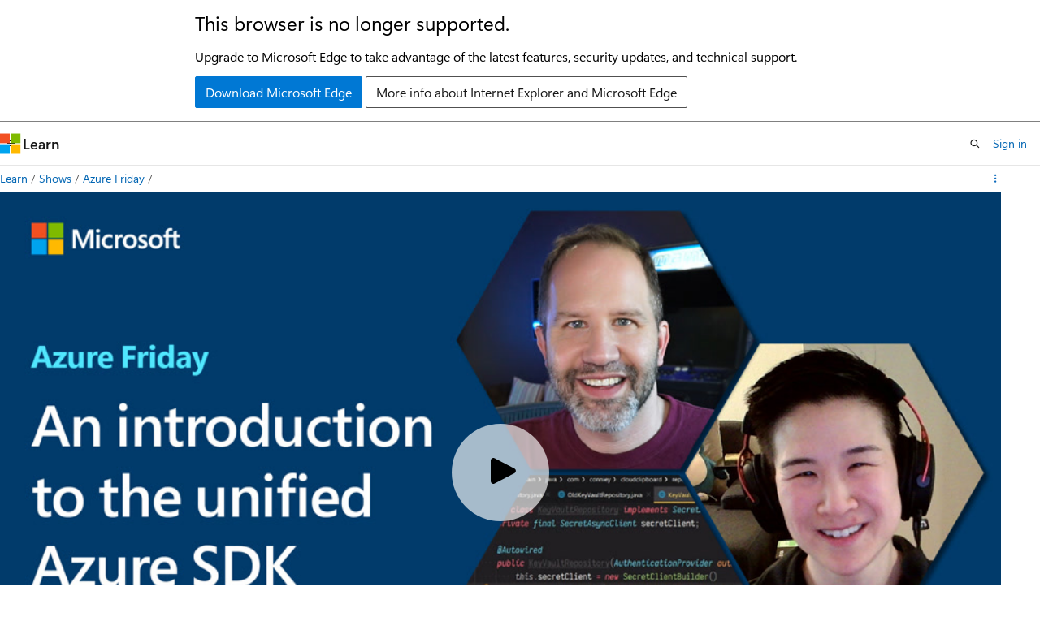

--- FILE ---
content_type: text/html
request_url: https://learn.microsoft.com/en-us/shows/azure-friday/an-introduction-to-the-unified-azure-sdk
body_size: 28576
content:
 <!DOCTYPE html>
		<html
			class="layout layout-single    episode show-breadcrumb default-focus"
			lang="en-us"
			dir="ltr"
			data-authenticated="false"
			data-auth-status-determined="false"
			data-target="docs"
			x-ms-format-detection="none"
		>
			
		<head>
			<title>An introduction to the unified Azure SDK | Microsoft Learn</title>
			<meta charset="utf-8" />
			<meta name="viewport" content="width=device-width, initial-scale=1.0" />
			<meta name="color-scheme" content="light dark" />

			<meta name="description" content="Connie Yau joins Scott Hanselman to demonstrate the advantages of using the new Azure SDK by comparing rewrites of the same application, one using the legacy library and the other using the unified Azure SDK. In this example, Connie uses the Azure SDK for Java.[0:00:00]– Introduction[0:01:45]– Cloud Clipboard&amp;nbsp;sample app[0:03:07]– Adding authentication[0:06:02]– Common Azure core functions (pagination, logging, etc.)[0:07:51]– How it started vs. how it&#39;s going[0:08:54]– Idiomatic design principle[0:10:05]–&amp;nbsp;Wrap-upDownload the Azure SDKAzure SDK for Java on GitHubAzure SDK code samplesAzure SDK design guidelinesConnie&#39;s Cloud Clipboard sample on GitHubCreate a free account (Azure) " />
			<link rel="canonical" href="https://learn.microsoft.com/en-us/shows/azure-friday/an-introduction-to-the-unified-azure-sdk" /> 

			<!-- Non-customizable open graph and sharing-related metadata -->
			<meta name="twitter:card" content="summary_large_image" />
			<meta name="twitter:site" content="@MicrosoftLearn" />
			<meta property="og:type" content="website" />
			<meta property="og:image:alt" content="Microsoft Learn" />
			<meta property="og:image" content="https://learn.microsoft.com/en-us/media/open-graph-image.png" />
			<!-- Page specific open graph and sharing-related metadata -->
			<meta property="og:title" content="An introduction to the unified Azure SDK" />
			<meta property="og:url" content="https://learn.microsoft.com/en-us/shows/azure-friday/an-introduction-to-the-unified-azure-sdk" />
			<meta property="og:description" content="Connie Yau joins Scott Hanselman to demonstrate the advantages of using the new Azure SDK by comparing rewrites of the same application, one using the legacy library and the other using the unified Azure SDK. In this example, Connie uses the Azure SDK for Java.[0:00:00]– Introduction[0:01:45]– Cloud Clipboard&amp;nbsp;sample app[0:03:07]– Adding authentication[0:06:02]– Common Azure core functions (pagination, logging, etc.)[0:07:51]– How it started vs. how it&#39;s going[0:08:54]– Idiomatic design principle[0:10:05]–&amp;nbsp;Wrap-upDownload the Azure SDKAzure SDK for Java on GitHubAzure SDK code samplesAzure SDK design guidelinesConnie&#39;s Cloud Clipboard sample on GitHubCreate a free account (Azure) " />
			<meta name="platform_id" content="cc968168-ed46-1e68-2865-0d100b8e5b92" /> 
			<meta name="locale" content="en-us" />
			  
			<meta name="uhfHeaderId" content="MSDocsHeader-Shows" />

			<meta name="page_type" content="episode" />

			<!--page specific meta tags-->
			

			<!-- custom meta tags -->
			
		<meta name="entryId" content="ef8ea5b0-0f32-492e-a61b-4b4b2f3677fc" />
	
		<meta name="showId" content="azure-friday" />
	
		<meta name="uid" content="azure-friday.an-introduction-to-the-unified-azure-sdk" />
	
		<meta name="origin" content="765f246d-fe6b-42de-91ec-ad8300dc2fb3" />
	
		<meta name="schema" content="Episode" />
	
		<meta name="breadcrumb_path" content="/shows/breadcrumb/toc.json" />
	
		<meta name="ms.topic" content="episode" />
	
		<meta name="feedback_system" content="None" />
	
		<meta name="ms.localizationpriority" content="low" />
	
		<meta name="author" content="markdefalco" />
	
		<meta name="document_id" content="afd5fdd3-1027-f5ad-8709-a802f68f0b41" />
	
		<meta name="document_version_independent_id" content="afd5fdd3-1027-f5ad-8709-a802f68f0b41" />
	
		<meta name="updated_at" content="2021-11-16T21:23:00Z" />
	
		<meta name="original_content_git_url" content="https://github.com/MicrosoftDocs/show-pr/blob/live/shows/azure-friday/an-introduction-to-the-unified-azure-sdk.yml" />
	
		<meta name="gitcommit" content="https://github.com/MicrosoftDocs/show-pr/blob/4e96b7d724c104b883875d8961b889d1bd538b53/shows/azure-friday/an-introduction-to-the-unified-azure-sdk.yml" />
	
		<meta name="git_commit_id" content="4e96b7d724c104b883875d8961b889d1bd538b53" />
	
		<meta name="site_name" content="Docs" />
	
		<meta name="depot_name" content="MSDN.show" />
	
		<meta name="feedback_product_url" content="" />
	
		<meta name="feedback_help_link_type" content="" />
	
		<meta name="feedback_help_link_url" content="" />
	
		<meta name="asset_id" content="azure-friday/an-introduction-to-the-unified-azure-sdk" />
	
		<meta name="moniker_range_name" content="" />
	
		<meta name="item_type" content="Content" />
	
		<meta name="source_path" content="shows/azure-friday/an-introduction-to-the-unified-azure-sdk.yml" />
	
		<meta name="github_feedback_content_git_url" content="https://github.com/MicrosoftDocs/show-pr/blob/live/shows/azure-friday/an-introduction-to-the-unified-azure-sdk.yml" />
	 

			<!-- assets and js globals -->
			
		<!-- Shaka Player -->
		<link
			rel="stylesheet"
			href="/static/third-party/onestream-player/shaka/4.9.4/controls.min.css"
			crossorigin="anonymous"
			referrerpolicy="no-referrer"
		/>
		<!-- One Stream Player -->
		<link
			rel="stylesheet"
			href="/static/third-party/onestream-player/onestream/0.4.0/one_stream_player-v0.4.0.min.css"
			crossorigin="anonymous"
			referrerpolicy="no-referrer"
		/>
	
			<link rel="stylesheet" href="/static/assets/0.4.03312.7442-df38ac9c/styles/site-ltr.css" />
			
			
			<script src="https://wcpstatic.microsoft.com/mscc/lib/v2/wcp-consent.js"></script>
			<script src="https://js.monitor.azure.com/scripts/c/ms.jsll-4.min.js"></script>
			<script src="/_themes/docs.theme/master/en-us/_themes/global/deprecation.js"></script>

			<!-- msdocs global object -->
			<script id="msdocs-script">
		var msDocs = {
  "environment": {
    "accessLevel": "online",
    "azurePortalHostname": "portal.azure.com",
    "reviewFeatures": false,
    "supportLevel": "production",
    "systemContent": true,
    "siteName": "learn",
    "legacyHosting": false
  },
  "data": {
    "contentLocale": "en-us",
    "contentDir": "ltr",
    "userLocale": "en-us",
    "userDir": "ltr",
    "pageTemplate": "Episode",
    "brand": "",
    "context": {},
    "standardFeedback": false,
    "showFeedbackReport": false,
    "feedbackHelpLinkType": "",
    "feedbackHelpLinkUrl": "",
    "feedbackSystem": "None",
    "feedbackGitHubRepo": "",
    "feedbackProductUrl": "",
    "extendBreadcrumb": true,
    "isEditDisplayable": false,
    "isPrivateUnauthorized": false,
    "hideViewSource": false,
    "isPermissioned": false,
    "hasRecommendations": false,
    "contributors": []
  },
  "functions": {}
};;
	</script>

			<!-- base scripts, msdocs global should be before this -->
			<script src="/static/assets/0.4.03312.7442-df38ac9c/scripts/en-us/index-docs.js"></script>
			

			<!-- json-ld -->
			
		</head>
	
			<body
				id="body"
				data-bi-name="body"
				class="layout-body "
				lang="en-us"
				dir="ltr"
			>
				<header class="layout-body-header">
		<div class="header-holder has-default-focus">
			
		<a
			href="#main"
			
			style="z-index: 1070"
			class="outline-color-text visually-hidden-until-focused position-fixed inner-focus focus-visible top-0 left-0 right-0 padding-xs text-align-center background-color-body"
			
		>
			Skip to main content
		</a>
	

			<div hidden id="cookie-consent-holder" data-test-id="cookie-consent-container"></div>
			<!-- Unsupported browser warning -->
			<div
				id="unsupported-browser"
				style="background-color: white; color: black; padding: 16px; border-bottom: 1px solid grey;"
				hidden
			>
				<div style="max-width: 800px; margin: 0 auto;">
					<p style="font-size: 24px">This browser is no longer supported.</p>
					<p style="font-size: 16px; margin-top: 16px;">
						Upgrade to Microsoft Edge to take advantage of the latest features, security updates, and technical support.
					</p>
					<div style="margin-top: 12px;">
						<a
							href="https://go.microsoft.com/fwlink/p/?LinkID=2092881 "
							style="background-color: #0078d4; border: 1px solid #0078d4; color: white; padding: 6px 12px; border-radius: 2px; display: inline-block;"
						>
							Download Microsoft Edge
						</a>
						<a
							href="https://learn.microsoft.com/en-us/lifecycle/faq/internet-explorer-microsoft-edge"
							style="background-color: white; padding: 6px 12px; border: 1px solid #505050; color: #171717; border-radius: 2px; display: inline-block;"
						>
							More info about Internet Explorer and Microsoft Edge
						</a>
					</div>
				</div>
			</div>
			<!-- site header -->
			<header
				id="ms--site-header"
				data-test-id="site-header-wrapper"
				role="banner"
				itemscope="itemscope"
				itemtype="http://schema.org/Organization"
			>
				<div
					id="ms--mobile-nav"
					class="site-header display-none-tablet padding-inline-none gap-none"
					data-bi-name="mobile-header"
					data-test-id="mobile-header"
				></div>
				<div
					id="ms--primary-nav"
					class="site-header display-none display-flex-tablet"
					data-bi-name="L1-header"
					data-test-id="primary-header"
				></div>
				<div
					id="ms--secondary-nav"
					class="site-header display-none display-flex-tablet"
					data-bi-name="L2-header"
					data-test-id="secondary-header"
					
				></div>
			</header>
			
		<!-- banner -->
		<div data-banner>
			<div id="disclaimer-holder"></div>
			
		</div>
		<!-- banner end -->
	
		</div>
	</header>
				 

				<main
					id="main"
					role="main"
					class="layout-body-main "
					data-bi-name="content"
					lang="en-us"
					dir="ltr"
				>
					
			<div
				data-main-column
				class=""
			>
				<div class="">
					
		<div id="article-header" class="background-color-body display-none-print">
			<div class="display-flex align-items-center justify-content-space-between uhf-container">
				
		<details
			id="article-header-breadcrumbs-overflow-popover"
			class="popover"
			data-for="article-header-breadcrumbs"
		>
			<summary
				class="button button-clear button-primary button-sm inner-focus"
				aria-label="All breadcrumbs"
			>
				<span class="icon">
					<span class="docon docon-more"></span>
				</span>
			</summary>
			<div id="article-header-breadcrumbs-overflow" class="popover-content padding-none"></div>
		</details>

		<bread-crumbs
			id="article-header-breadcrumbs"
			role="group"
			aria-label="Breadcrumbs"
			data-test-id="article-header-breadcrumbs"
			class="overflow-hidden flex-grow-1 margin-right-sm margin-right-md-tablet margin-right-lg-desktop margin-left-negative-xxs padding-left-xxs"
		></bread-crumbs>
	 
		<div
			id="article-header-page-actions"
			class="opacity-none margin-left-auto display-flex flex-wrap-no-wrap align-items-stretch"
		>
			  

			<details class="popover popover-right" id="article-header-page-actions-overflow">
				<summary
					class="justify-content-flex-start button button-clear button-sm button-primary inner-focus"
					aria-label="More actions"
					title="More actions"
				>
					<span class="icon" aria-hidden="true">
						<span class="docon docon-more-vertical"></span>
					</span>
				</summary>
				<div class="popover-content">
					 
		<a
			id="lang-link-overflow"
			class="button-sm inner-focus button button-clear button-block justify-content-flex-start text-align-left"
			data-bi-name="language-toggle"
			data-page-action-item="overflow-all"
			data-check-hidden="true"
			data-read-in-link
			href="#"
			hidden
		>
			<span class="icon" aria-hidden="true" data-read-in-link-icon>
				<span class="docon docon-locale-globe"></span>
			</span>
			<span data-read-in-link-text>Read in English</span>
		</a>
	 
		<button
			type="button"
			class="collection button button-clear button-sm button-block justify-content-flex-start text-align-left inner-focus"
			data-list-type="collection"
			data-bi-name="collection"
			data-page-action-item="overflow-all"
			data-check-hidden="true"
			data-popover-close
		>
			<span class="icon" aria-hidden="true">
				<span class="docon docon-circle-addition"></span>
			</span>
			<span class="collection-status">Add</span>
		</button>
	
					
		<button
			type="button"
			class="collection button button-block button-clear button-sm justify-content-flex-start text-align-left inner-focus"
			data-list-type="plan"
			data-bi-name="plan"
			data-page-action-item="overflow-all"
			data-check-hidden="true"
			data-popover-close
			hidden
		>
			<span class="icon" aria-hidden="true">
				<span class="docon docon-circle-addition"></span>
			</span>
			<span class="plan-status">Add to plan</span>
		</button>
	  
					 
				</div>
			</details>
		</div>
	
			</div>
		</div>
	 
					<div data-page-content class="content"><div class="uhf-container padding-top-lg-tablet">
	<div class="columns">
		<div class="column is-10">
			<div id="video-holder" class="position-relative"></div>
		</div>
	</div>
</div>
<div class="uhf-container margin-top-sm">
	<div class="columns">
		<div class="column is-8">
			<p class="margin-top-lg supertitle is-uppercase letter-spacing-wide font-size-xs is-spaced">Episode</p>
			<h1 class="margin-top-xxs title is-4">An introduction to the unified Azure SDK</h1>
			<div class="margin-top-xxs margin-bottom-xxs title is-6 font-weight-semibold">
				<a class="text-decoration-none" href="./" data-linktype="relative-path">Azure Friday</a>
			</div>
			<time class="margin-top-xxs margin-bottom-md upload-date has-text-subtle" datetime="2021-08-13T15:00:00.000Z"></time>
			<div id="desc" class="description">
				<p></p><p>Connie Yau joins Scott Hanselman to demonstrate the advantages of using the new Azure SDK by comparing rewrites of the same application, one using the legacy library and the other using the unified Azure SDK. In this example, Connie uses the Azure SDK for Java.</p><p><a href="#time=0h00m00s" data-linktype="self-bookmark">[0:00:00]</a>– Introduction<br><a href="#time=0h01m45s" data-linktype="self-bookmark">[0:01:45]</a>– Cloud Clipboard&nbsp;sample app<br><a href="#time=0h03m07s" data-linktype="self-bookmark">[0:03:07]</a>– Adding authentication<br><a href="#time=0h06m02s" data-linktype="self-bookmark">[0:06:02]</a>– Common Azure core functions (pagination, logging, etc.)<br><a href="#time=0h07m51s" data-linktype="self-bookmark">[0:07:51]</a>– How it started vs. how it's going<br><a href="#time=0h08m54s" data-linktype="self-bookmark">[0:08:54]</a>– Idiomatic design principle<br><a href="#time=0h10m05s" data-linktype="self-bookmark">[0:10:05]</a>–&nbsp;Wrap-up</p><ul><li><a href="https://aka.ms/azfr/691/01" data-linktype="external">Download the Azure SDK</a></li><li><a href="https://aka.ms/azfr/691/02" data-linktype="external">Azure SDK for Java on GitHub</a></li><li><a href="https://aka.ms/azfr/691/03" data-linktype="external">Azure SDK code samples</a></li><li><a href="https://aka.ms/azfr/691/04" data-linktype="external">Azure SDK design guidelines</a></li><li><a href="https://aka.ms/azfr/691/05" data-linktype="external">Connie's Cloud Clipboard sample on GitHub</a></li><li><a href="https://aka.ms/azfr/691/free" data-linktype="external">Create a free account (Azure)</a></li></ul>
<p></p>
			</div>
			<div class="tabs-container description is-hidden">
				<div class="tabs">
					<div class="tab-list" role="tablist">
						<div class="tab-parent is-active">
							<button class="tab-control" id="tab-description" role="tab" aria-controls="description">Description</button>
						</div>
						<div class="tab-parent">
							<button class="tab-control" id="tab-embed" role="tab" aria-controls="embed">Embed</button>
						</div>
					</div>
				</div>
				<div role="tabpanel" id="description" data-tab-content="description">
					<p></p><p>Connie Yau joins Scott Hanselman to demonstrate the advantages of using the new Azure SDK by comparing rewrites of the same application, one using the legacy library and the other using the unified Azure SDK. In this example, Connie uses the Azure SDK for Java.</p><p><a href="#time=0h00m00s" data-linktype="self-bookmark">[0:00:00]</a>– Introduction<br><a href="#time=0h01m45s" data-linktype="self-bookmark">[0:01:45]</a>– Cloud Clipboard&nbsp;sample app<br><a href="#time=0h03m07s" data-linktype="self-bookmark">[0:03:07]</a>– Adding authentication<br><a href="#time=0h06m02s" data-linktype="self-bookmark">[0:06:02]</a>– Common Azure core functions (pagination, logging, etc.)<br><a href="#time=0h07m51s" data-linktype="self-bookmark">[0:07:51]</a>– How it started vs. how it's going<br><a href="#time=0h08m54s" data-linktype="self-bookmark">[0:08:54]</a>– Idiomatic design principle<br><a href="#time=0h10m05s" data-linktype="self-bookmark">[0:10:05]</a>–&nbsp;Wrap-up</p><ul><li><a href="https://aka.ms/azfr/691/01" data-linktype="external">Download the Azure SDK</a></li><li><a href="https://aka.ms/azfr/691/02" data-linktype="external">Azure SDK for Java on GitHub</a></li><li><a href="https://aka.ms/azfr/691/03" data-linktype="external">Azure SDK code samples</a></li><li><a href="https://aka.ms/azfr/691/04" data-linktype="external">Azure SDK design guidelines</a></li><li><a href="https://aka.ms/azfr/691/05" data-linktype="external">Connie's Cloud Clipboard sample on GitHub</a></li><li><a href="https://aka.ms/azfr/691/free" data-linktype="external">Create a free account (Azure)</a></li></ul>
<p></p>
				</div>
				<div role="tabpanel" id="embed" data-tab-content="embed" hidden="">
					<div class="margin-top-xxs margin-bottom-xxs title is-6 font-weight-semibold">Video URL</div>
					<div class="box">
						<div class="field">
							<div class="control display-inline-flex">
								<label class="checkbox checkbox-sm">
									<input id="videourl-starttime-checkbox" type="checkbox">
									<span class="checkbox-check" aria-hidden="true"></span>
									<span class="checkbox-text">Start at time</span>
								</label>
								<input id="videourl-starttime-input" class="input input-sm width-150 margin-left-xxs" type="text" value="00:00" title="Write a duration in the format mm:ss" disabled="">
							</div>
						</div>
						<div class="field margin-top-xxs">
							<div class="control">
								<textarea id="videourl-textarea" class="textarea" placeholder="textarea for the video URL"></textarea>
							</div>
						</div>
						<div class="field margin-top-xs">
							<div class="control">
								<button id="videourl-copy" type="button" value="Copy" class="button button-primary button-filled">Copy video URL</button>
							</div>
						</div>
					</div>
					<div class="margin-top-xxs margin-bottom-xxs title is-6 font-weight-semibold">HTML iframe</div>
					<div class="box">
						<div class="field">
							<label for="iframe-size-select" class="label margin-bottom-xxs">Player size</label>
							<div class="control">
								<div class="select select-sm">
									<select id="iframe-size-select">
										<option value="1920 x 1080">1920 x 1080</option>
										<option value="1280 x 720">1280 x 720</option>
										<option value="640 x 360">640 x 360</option>
									</select>
								</div>
							</div>
						</div>
						<div class="field margin-top-xxs">
							<div class="control display-inline-flex margin-top-xxs">
								<label class="checkbox checkbox-sm">
									<input id="iframe-starttime-checkbox" type="checkbox">
									<span class="checkbox-check" aria-hidden="true"></span>
									<span class="checkbox-text">Start at time</span>
								</label>
								<input id="iframe-starttime-input" class="input input-sm width-150 margin-left-xxs" type="text" value="00:00" title="Write a duration in the format mm:ss" disabled="">
							</div>
						</div>
						<div class="field margin-top-xxs">
							<div class="control">
								<textarea id="iframe-textarea" class="textarea" placeholder="textarea for the iframe"></textarea>
							</div>
						</div>
						<div class="field margin-top-xs">
							<div class="control">
								<button id="iframe-copy" type="button" value="Copy" class="button button-primary button-filled">Copy iframe</button>
							</div>
						</div>
					</div>
				</div>
			</div>
			<div class="display-flex flex-wrap-wrap gap-xxs margin-top-lg">
					<div class="tag tag-filled">
						Azure
					</div>
			</div>
		</div>
	</div>
	<div id="ms--inline-notifications" class="margin-block-xs" data-bi-name="inline-notification"></div>
</div>
</div>
					
				</div>
				<div class="uhf-container margin-block-sm">
		<section>
			<p class="font-weight-semibold">Have feedback? <a id="learntv-feedback-link" class="color-hyperlink" data-bi-name="feedback">Submit an issue here</a>.</p>
		</section>
	</div>
			</div>
		
				</main>
				  <div class="layout-body-footer " data-bi-name="layout-footer">
		<footer
			id="footer"
			data-test-id="footer"
			data-bi-name="footer"
			class="footer-layout has-padding has-default-focus border-top  uhf-container"
			role="contentinfo"
		>
			<div class="display-flex gap-xs flex-wrap-wrap is-full-height padding-right-lg-desktop">
				
		<a
			data-mscc-ic="false"
			href="#"
			data-bi-name="select-locale"
			class="locale-selector-link flex-shrink-0 button button-sm button-clear external-link-indicator"
			id=""
			title=""
			><span class="icon" aria-hidden="true"
				><span class="docon docon-world"></span></span
			><span class="local-selector-link-text">en-us</span></a
		>
	 <div class="ccpa-privacy-link" data-ccpa-privacy-link hidden>
		
		<a
			data-mscc-ic="false"
			href="https://aka.ms/yourcaliforniaprivacychoices"
			data-bi-name="your-privacy-choices"
			class="button button-sm button-clear flex-shrink-0 external-link-indicator"
			id=""
			title=""
			>
		<svg
			xmlns="http://www.w3.org/2000/svg"
			viewBox="0 0 30 14"
			xml:space="preserve"
			height="16"
			width="43"
			aria-hidden="true"
			focusable="false"
		>
			<path
				d="M7.4 12.8h6.8l3.1-11.6H7.4C4.2 1.2 1.6 3.8 1.6 7s2.6 5.8 5.8 5.8z"
				style="fill-rule:evenodd;clip-rule:evenodd;fill:#fff"
			></path>
			<path
				d="M22.6 0H7.4c-3.9 0-7 3.1-7 7s3.1 7 7 7h15.2c3.9 0 7-3.1 7-7s-3.2-7-7-7zm-21 7c0-3.2 2.6-5.8 5.8-5.8h9.9l-3.1 11.6H7.4c-3.2 0-5.8-2.6-5.8-5.8z"
				style="fill-rule:evenodd;clip-rule:evenodd;fill:#06f"
			></path>
			<path
				d="M24.6 4c.2.2.2.6 0 .8L22.5 7l2.2 2.2c.2.2.2.6 0 .8-.2.2-.6.2-.8 0l-2.2-2.2-2.2 2.2c-.2.2-.6.2-.8 0-.2-.2-.2-.6 0-.8L20.8 7l-2.2-2.2c-.2-.2-.2-.6 0-.8.2-.2.6-.2.8 0l2.2 2.2L23.8 4c.2-.2.6-.2.8 0z"
				style="fill:#fff"
			></path>
			<path
				d="M12.7 4.1c.2.2.3.6.1.8L8.6 9.8c-.1.1-.2.2-.3.2-.2.1-.5.1-.7-.1L5.4 7.7c-.2-.2-.2-.6 0-.8.2-.2.6-.2.8 0L8 8.6l3.8-4.5c.2-.2.6-.2.9 0z"
				style="fill:#06f"
			></path>
		</svg>
	
			<span>Your Privacy Choices</span></a
		>
	
	</div>
				<div class="flex-shrink-0">
		<div class="dropdown has-caret-up">
			<button
				data-test-id="theme-selector-button"
				class="dropdown-trigger button button-clear button-sm inner-focus theme-dropdown-trigger"
				aria-controls="{{ themeMenuId }}"
				aria-expanded="false"
				title="Theme"
				data-bi-name="theme"
			>
				<span class="icon">
					<span class="docon docon-sun" aria-hidden="true"></span>
				</span>
				<span>Theme</span>
				<span class="icon expanded-indicator" aria-hidden="true">
					<span class="docon docon-chevron-down-light"></span>
				</span>
			</button>
			<div class="dropdown-menu" id="{{ themeMenuId }}" role="menu">
				<ul class="theme-selector padding-xxs" data-test-id="theme-dropdown-menu">
					<li class="theme display-block">
						<button
							class="button button-clear button-sm theme-control button-block justify-content-flex-start text-align-left"
							data-theme-to="light"
						>
							<span class="theme-light margin-right-xxs">
								<span
									class="theme-selector-icon border display-inline-block has-body-background"
									aria-hidden="true"
								>
									<svg class="svg" xmlns="http://www.w3.org/2000/svg" viewBox="0 0 22 14">
										<rect width="22" height="14" class="has-fill-body-background" />
										<rect x="5" y="5" width="12" height="4" class="has-fill-secondary" />
										<rect x="5" y="2" width="2" height="1" class="has-fill-secondary" />
										<rect x="8" y="2" width="2" height="1" class="has-fill-secondary" />
										<rect x="11" y="2" width="3" height="1" class="has-fill-secondary" />
										<rect x="1" y="1" width="2" height="2" class="has-fill-secondary" />
										<rect x="5" y="10" width="7" height="2" rx="0.3" class="has-fill-primary" />
										<rect x="19" y="1" width="2" height="2" rx="1" class="has-fill-secondary" />
									</svg>
								</span>
							</span>
							<span role="menuitem"> Light </span>
						</button>
					</li>
					<li class="theme display-block">
						<button
							class="button button-clear button-sm theme-control button-block justify-content-flex-start text-align-left"
							data-theme-to="dark"
						>
							<span class="theme-dark margin-right-xxs">
								<span
									class="border theme-selector-icon display-inline-block has-body-background"
									aria-hidden="true"
								>
									<svg class="svg" xmlns="http://www.w3.org/2000/svg" viewBox="0 0 22 14">
										<rect width="22" height="14" class="has-fill-body-background" />
										<rect x="5" y="5" width="12" height="4" class="has-fill-secondary" />
										<rect x="5" y="2" width="2" height="1" class="has-fill-secondary" />
										<rect x="8" y="2" width="2" height="1" class="has-fill-secondary" />
										<rect x="11" y="2" width="3" height="1" class="has-fill-secondary" />
										<rect x="1" y="1" width="2" height="2" class="has-fill-secondary" />
										<rect x="5" y="10" width="7" height="2" rx="0.3" class="has-fill-primary" />
										<rect x="19" y="1" width="2" height="2" rx="1" class="has-fill-secondary" />
									</svg>
								</span>
							</span>
							<span role="menuitem"> Dark </span>
						</button>
					</li>
					<li class="theme display-block">
						<button
							class="button button-clear button-sm theme-control button-block justify-content-flex-start text-align-left"
							data-theme-to="high-contrast"
						>
							<span class="theme-high-contrast margin-right-xxs">
								<span
									class="border theme-selector-icon display-inline-block has-body-background"
									aria-hidden="true"
								>
									<svg class="svg" xmlns="http://www.w3.org/2000/svg" viewBox="0 0 22 14">
										<rect width="22" height="14" class="has-fill-body-background" />
										<rect x="5" y="5" width="12" height="4" class="has-fill-secondary" />
										<rect x="5" y="2" width="2" height="1" class="has-fill-secondary" />
										<rect x="8" y="2" width="2" height="1" class="has-fill-secondary" />
										<rect x="11" y="2" width="3" height="1" class="has-fill-secondary" />
										<rect x="1" y="1" width="2" height="2" class="has-fill-secondary" />
										<rect x="5" y="10" width="7" height="2" rx="0.3" class="has-fill-primary" />
										<rect x="19" y="1" width="2" height="2" rx="1" class="has-fill-secondary" />
									</svg>
								</span>
							</span>
							<span role="menuitem"> High contrast </span>
						</button>
					</li>
				</ul>
			</div>
		</div>
	</div>
			</div>
			<ul class="links" data-bi-name="footerlinks">
				<li class="manage-cookies-holder" hidden=""></li>
				<li>
		
		<a
			data-mscc-ic="false"
			href="https://learn.microsoft.com/en-us/principles-for-ai-generated-content"
			data-bi-name="aiDisclaimer"
			class=" external-link-indicator"
			id=""
			title=""
			>AI Disclaimer</a
		>
	
	</li><li>
		
		<a
			data-mscc-ic="false"
			href="https://learn.microsoft.com/en-us/previous-versions/"
			data-bi-name="archivelink"
			class=" external-link-indicator"
			id=""
			title=""
			>Previous Versions</a
		>
	
	</li> <li>
		
		<a
			data-mscc-ic="false"
			href="https://techcommunity.microsoft.com/t5/microsoft-learn-blog/bg-p/MicrosoftLearnBlog"
			data-bi-name="bloglink"
			class=" external-link-indicator"
			id=""
			title=""
			>Blog</a
		>
	
	</li> <li>
		
		<a
			data-mscc-ic="false"
			href="https://learn.microsoft.com/en-us/contribute"
			data-bi-name="contributorGuide"
			class=" external-link-indicator"
			id=""
			title=""
			>Contribute</a
		>
	
	</li><li>
		
		<a
			data-mscc-ic="false"
			href="https://go.microsoft.com/fwlink/?LinkId=521839"
			data-bi-name="privacy"
			class=" external-link-indicator"
			id=""
			title=""
			>Privacy</a
		>
	
	</li><li>
		
		<a
			data-mscc-ic="false"
			href="https://learn.microsoft.com/en-us/legal/termsofuse"
			data-bi-name="termsofuse"
			class=" external-link-indicator"
			id=""
			title=""
			>Terms of Use</a
		>
	
	</li><li>
		
		<a
			data-mscc-ic="false"
			href="https://www.microsoft.com/legal/intellectualproperty/Trademarks/"
			data-bi-name="trademarks"
			class=" external-link-indicator"
			id=""
			title=""
			>Trademarks</a
		>
	
	</li>
				<li>&copy; Microsoft 2026</li>
			</ul>
		</footer>
	</footer>
			</body>
		</html>